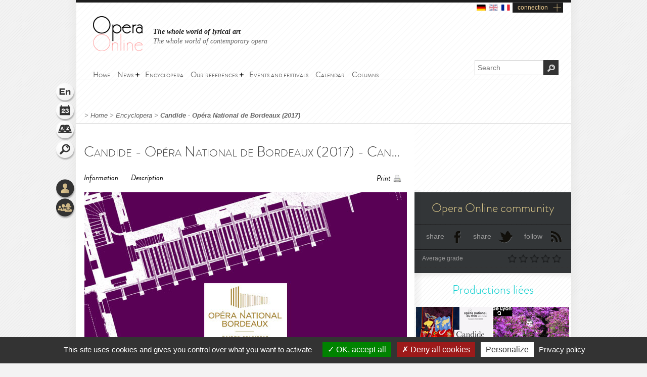

--- FILE ---
content_type: text/html; charset=utf-8
request_url: https://www.opera-online.com/en/items/productions/candide-opera-national-de-bordeaux-2017-2017
body_size: 6875
content:
<!DOCTYPE html>
<html class='no-js' lang='en' prefix='og: https://ogp.me/ns#'>
<head>
<meta charset='UTF-8'>
<meta content="authenticity_token" name="csrf-param" />
<meta content="dGMRcDG5E+BnJCItjX0e+KiqsQdnqqQCwXX8wdyjvQ8=" name="csrf-token" />
<title>Candide - Opéra National de Bordeaux (2017) (Production - Bordeaux, france) | Opera Online - The opera lovers web site</title>
<meta content="Production Glimmerglass Festival 2015 coproduction with Th&amp;eacute;&amp;acirc;tre du&amp;nbsp;Capitole de Toulouse and l&amp;rsquo;Op&amp;eacute;ra National de..." name="description" />
<meta content="Opera Online" property="og:site_name" />
<meta content="website" property="og:type" />
<meta content="https://www.opera-online.com/en/items/productions/candide-opera-national-de-bordeaux-2017-2017" property="og:url" />
<meta content="Candide - Opéra National de Bordeaux (2017) (Production - Bordeaux, france)" property="og:title" />
<meta content="Production Glimmerglass Festival 2015
	coproduction with Th&eacute;&acirc;tre du&nbsp;Capitole de Toulouse and l&rsquo;Op&eacute;ra National de..." property="og:description" />
<meta content="https://www.opera-online.com/media/images/avatar/production/2154/avatar.jpg" property="og:image" />
<meta content="summary" property="twitter:card" />
<meta content="@OperaOnline" property="twitter:site" />
<link href="https://www.opera-online.com/en/items/productions/candide-opera-national-de-bordeaux-2017-2017" rel="canonical" />
<meta content='width=device-width, initial-scale=1' name='viewport'>
<link href='/en/rss/' rel='alternate' title='RSS' type='application/rss+xml'>
<link href='/assets/favicon-0ada7a31520f1f79962e201b0f4f435f.png' rel='shortcut icon' type='image/png'>
<link href='/assets/manifest-e7b2a276fb9a03d942b8dbe5e87b7d5e.json' ref='manifest'>
<link href="/assets/base-df3bd7d83d7bd89fecaa6c7c8f206ae8.css" media="screen" rel="stylesheet" type="text/css" />
<link href="/assets/base-df3bd7d83d7bd89fecaa6c7c8f206ae8.css" media="screen" rel="stylesheet" type="text/css" />
<link href="/assets/print-3875efadfbb1a2227d17b6ad214b4b48.css" media="print" rel="stylesheet" type="text/css" />
<!--[if IE]>
<script src="/assets/html5-875f0d42a52ff5536404da8fda8d423b.js" type="text/javascript"></script>
<![endif]-->
<script src="/assets/jquery-1.5.2-8739eb087da88db1f5c005558960813a.js" type="text/javascript"></script>
<script>
  var jq152 = jQuery.noConflict();
</script>
<script src='/yoxview/yoxview-init.js' type='text/javascript'></script>
<script src="/assets/base-76037034698de5ec271d574cfa94ab98.js" type="text/javascript"></script>
<script src="/assets/productions_show_pack-cc47437053edea3ff530feb87492f97c.js" type="text/javascript"></script>

<script src='/tarteaucitron/tarteaucitron.js' type='text/javascript'></script>
<script>
  tarteaucitron.init({
    "privacyUrl": "https://www.opera-online.com/terms", /* Privacy policy url */
    "hashtag": "#tarteaucitron", /* Open the panel with this hashtag */
    "cookieName": "tarteaucitron", /* Cookie name */
    "orientation": "bottom", /* Banner position (top - bottom) */
    "groupServices": false, /* Group services by category */
    "showAlertSmall": false, /* Show the small banner on bottom right */
    "cookieslist": false, /* Show the cookie list */
    "closePopup": false, /* Show a close X on the banner */
    "showIcon": true, /* Show cookie icon to manage cookies */
    //"iconSrc": "", /* Optionnal: URL or base64 encoded image */
    "iconPosition": "BottomRight", /* BottomRight, BottomLeft, TopRight and TopLeft */
    "adblocker": false, /* Show a Warning if an adblocker is detected */
    "DenyAllCta" : true, /* Show the deny all button */
    "AcceptAllCta" : true, /* Show the accept all button when highPrivacy on */
    "highPrivacy": true, /* HIGHLY RECOMMANDED Disable auto consent */
    "handleBrowserDNTRequest": false, /* If Do Not Track == 1, disallow all */
    "removeCredit": false, /* Remove credit link */
    "moreInfoLink": true, /* Show more info link */
    "useExternalCss": false, /* If false, the tarteaucitron.css file will be loaded */
    "useExternalJs": false, /* If false, the tarteaucitron.js file will be loaded */
    "cookieDomain": ".opera-online.com", /* Shared cookie for multisite */
    "readmoreLink": "", /* Change the default readmore link */
    "mandatory": true, /* Show a message about mandatory cookies */
  });
  
  tarteaucitron.user.analyticsUa = 'UA-36916487-1';
  tarteaucitron.user.analyticsMore = function () { /* optionnal ga.push() */ };
  tarteaucitron.user.analyticsUaCreate = { /* optionnal create configuration */ };
  tarteaucitron.user.analyticsAnonymizeIp = true;
  tarteaucitron.user.analyticsPageView = { /* optionnal pageview configuration */ };
  tarteaucitron.user.analyticsMore = function () { /* optionnal ga.push() */ };
  (tarteaucitron.job = tarteaucitron.job || []).push('analytics');
  
  tarteaucitron.user.gtagUa = 'G-VZK8GG8HBX';
  // tarteaucitron.user.gtagCrossdomain = ['example.com', 'example2.com'];
  tarteaucitron.user.gtagMore = function () { /* add here your optionnal gtag() */ };
  (tarteaucitron.job = tarteaucitron.job || []).push('gtag');
  
  tarteaucitron.user.googlemapsKey = '';
  (tarteaucitron.job = tarteaucitron.job || []).push('googlemaps');
  
  (tarteaucitron.job = tarteaucitron.job || []).push('youtubeplaylist');
  (tarteaucitron.job = tarteaucitron.job || []).push('youtubeapi');
</script>
<!-- AdSense -->
<script async src="https://pagead2.googlesyndication.com/pagead/js/adsbygoogle.js?client=ca-pub-3012617367178203" crossorigin="anonymous"></script>
<!-- Matomo -->
<script>
  var _paq = window._paq = window._paq || [];
  /* tracker methods like "setCustomDimension" should be called before "trackPageView" */
  _paq.push(['trackPageView']);
  _paq.push(['enableLinkTracking']);
  (function() {
    var u="https://operaonline.matomo.cloud/";
    _paq.push(['setTrackerUrl', u+'matomo.php']);
    _paq.push(['setSiteId', '1']);
    var d=document, g=d.createElement('script'), s=d.getElementsByTagName('script')[0];
    g.async=true; g.src='//cdn.matomo.cloud/operaonline.matomo.cloud/matomo.js'; s.parentNode.insertBefore(g,s);
  })();
</script>
<!-- End Matomo Code -->
</head>
<body data-notifications-register-endpoint='https://www.opera-online.com/en/notifications/register' data-vapid-public-key='[4,25,9,212,255,235,44,186,237,219,46,150,248,74,54,59,233,60,140,186,223,175,192,240,144,169,42,84,97,20,215,214,20,139,37,152,246,171,192,116,86,36,165,134,28,223,49,18,4,176,156,39,243,83,24,47,5,221,229,6,9,54,149,139,229]'>
<!-- START mainContainer -->
<div id='mainContainer'>
<header class='' id='header'>
<div class='logo'><a href="https://www.opera-online.com"><img alt="Logo-opera-online" src="/assets/logo-opera-online-1fafed3ce91a26a71505c9f89bc324bf.png" title="OperaOnline" /></a></div>
<div class='connection-block'>
<ul class='connection-links no-print'>
<li>
<a href='/de/items/productions/candide-opera-national-de-bordeaux-2017-2017?set_locale=de'>
<img alt='de flag' class='flag' src='/assets/flags/de-dfd7c3f036b311666e0b529b15678d08.svg'>
</a>
</li>
<li>
<img alt='en flag' class='flag current-flag' src='/assets/flags/en-9c475adf53e7c370c9633c5755ae7bd9.svg'>
</li>
<li>
<a href='/fr/items/productions/candide-opera-national-de-bordeaux-2017-2017?set_locale=fr'>
<img alt='fr flag' class='flag' src='/assets/flags/fr-7803a31b101d8b5c3023e3c52a2cb883.svg'>
</a>
</li>
<li class='text-link gGradient connection'><a href="/en/users/sign_in" id="user_connection">connection</a></li>
</ul>
</div>
<div class='no-print' id='connection-dropdown' style='display: none;'>
<div class='logo'></div>
<ul>
<li class='connection-form sign-in'>
<h3 class='prompt'>Connect to your account</h3>
<div class='actions'>
<form accept-charset="UTF-8" action="/en/users/sign_in" class="simple_form user" id="new_user" method="post"><div style="margin:0;padding:0;display:inline"><input name="utf8" type="hidden" value="&#x2713;" /><input name="authenticity_token" type="hidden" value="dGMRcDG5E+BnJCItjX0e+KiqsQdnqqQCwXX8wdyjvQ8=" /></div><fieldset>
<p class="input string required"><label class="string required" for="user_login">Login <abbr title="required">*</abbr></label><input class="string required" id="user_login" maxlength="50" name="user[login]" placeholder="Login" required="required" size="50" type="text" /></p>
<p class="input password optional"><label class="password optional" for="user_password">Password </label><input class="password optional" id="user_password" maxlength="50" name="user[password]" placeholder="Password" size="50" type="password" /></p>
<p class='buttonsBlock'><input class="valid" name="commit" type="submit" value="Connect" /></p>
<p class="input boolean optional"><input name="user[remember_me]" type="hidden" value="0" /><input class="boolean optional" id="user_remember_me" name="user[remember_me]" type="checkbox" value="1" /><label class="boolean optional" for="user_remember_me">Remember me </label></p>
</fieldset>
</form>


</div>
</li>
<li class='connection-form sign-up'>
<h3 class='prompt'>Create your account</h3>
<div class='actions'>
<form action="/en/users/sign_up" class="button_to" method="get"><div><input type="submit" value="I sign up" /></div></form>
</div>
</li>
</ul>

<div class='close-button'>X</div>
</div>
<em class='headline'>
<a class='active' href='https://www.opera-online.com'>The whole world of lyrical art</a>
<a class='' href='https://contemporain.opera-online.com'>The whole world of contemporary opera</a>
</em>
<nav class='' id='main-nav'>
<a class='nav-btn'>
<span class='sprite burger-nav'></span>
</a>
<ul class="no-print semantic-navigation" id="user_menu"><li id="home"><a href="/en"><span>Home</span></a></li>
<li class="with-group" id="news"><span>News</span><ul><li id="all_news"><a href="/en/articles"><span>All the news</span></a></li>
<li id="interview"><a href="/en/articles/category/interviews"><span>Interviews</span></a></li>
<li id="video"><a href="/en/articles/category/videos"><span>Videos</span></a></li>
</ul></li><li id="encyclopera"><a href="/en/items"><span>Encyclopera</span></a></li>
<li class="with-group" id="references"><span>Our references</span><ul><li id="great_classic"><a href="https://www.opera-online.com/en/classics"><span>Lyrical art highlights</span></a></li>
<li id="legends"><a href="https://www.opera-online.com/en/legends"><span>Legends of Opera</span></a></li>
<li id="for_further"><a href="https://www.opera-online.com/en/articles/category/for_further"><span>All opera, to go further</span></a></li>
<li id="biography"><a href="https://www.opera-online.com/en/articles/category/biography"><span>Composers biographies</span></a></li>
<li id="profile"><a href="https://www.opera-online.com/en/articles/category/profile"><span>Artist portraits</span></a></li>
</ul></li><li id="events"><a href="/en/events"><span>Events and festivals</span></a></li>
<li id="calendar"><a href="/en/calendar"><span>Calendar</span></a></li>
<li id="columns"><a href="/en/columns"><span>Columns</span></a></li>
</ul>

</nav>
<div class='no-print' id='search'>
<form action='/items' method='get'>
<label for='recherche'>
<input id='recherche' name='q' placeholder='Search' type='text'>
<input id="global" name="global" type="hidden" value="1" />
</label>
<input id='ok' type='submit' value='OK'>
</form>
</div>
</header>

<section class='no-print' id='widgets'>
<ul class='widgets'>
<li>
<a href="#lang_widget" class="widget lang en">Language
<div class='widget-hover'>Language</div>
</a></li>
<li>
<a href="#events_widget" class="widget events">Schedule
<div class='widget-hover'>Schedule</div>
</a></li>
<li>
<a href="#glossary_widget" class="widget glossary">Glossary
<div class='widget-hover'>Glossary</div>
</a></li>
<li>
<a href="#search_widget" class="widget search">Search
<div class='widget-hover'>Search</div>
</a></li>
<li>
<a></a>
</li>
<li>
<a href="#connection_widget" class="widget connection">Connection
<div class='widget-hover'>Connection</div>
</a></li>
<li>
<a href="#community_widget" class="widget community">Community
<div class='widget-hover'>Community</div>
</a></li>
</ul>
<section class='allWidgets' id='lang_widget'>
<div class='arrow'></div>
<div class='wordBook'>
<h2>Language</h2>
<ul class='languages text'>
<li>
<a href="/de/items/productions/candide-opera-national-de-bordeaux-2017-2017?set_locale=de">Deutsch</a>
</li>
<li>
English
</li>
<li>
<a href="/fr/items/productions/candide-opera-national-de-bordeaux-2017-2017?set_locale=fr">Français</a>
</li>
</ul>
</div>
</section>
<section class='allWidgets' id='events_widget'>
<div class='arrow'></div>
<div class='wordBook'>
<h2>Schedule</h2>
<ul class='text'>
<li class='loading'><img alt="Spinner" src="/assets/icons/spinner-85a0fb71c7bfe2186203225e8769381a.gif" /></li>
</ul>
</div>
</section>

<section class='allWidgets' id='glossary_widget'>
<div class='arrow'></div>
<div class='wordBook'>
<h2>Glossary</h2>
<form accept-charset="UTF-8" action="/en/glossary/widget_search" class="simple_form glossary" method="post"><div style="margin:0;padding:0;display:inline"><input name="utf8" type="hidden" value="&#x2713;" /><input name="authenticity_token" type="hidden" value="dGMRcDG5E+BnJCItjX0e+KiqsQdnqqQCwXX8wdyjvQ8=" /></div><fieldset>
<p class="input autocomplete required"><label class="autocomplete required" for="glossary_title">Titre <abbr title="required">*</abbr></label><input class="autocomplete required" data-autocomplete="/en/glossary/autocomplete_glossary_locale_title" id="glossary_title" name="glossary[title]" required="required" size="30" type="search" /></p>
<input class="button" name="commit" type="submit" value="ok" />
</fieldset>
</form>

<section class='results'></section>
<a href="/en/glossary" class="button outside see">show the glossary</a>
</div>
</section>

<section class='allWidgets' id='search_widget'>
<div class='arrow'></div>
<div class='wordBook'>
<h2>Search</h2>
<form action='/items' method='get'>
<input name='q' placeholder='Search' type='search' value=''>
<input id="global" name="global" type="hidden" value="1" />
<input type='submit' value='OK'>
</form>
</div>
</section>
<section class='allWidgets' id='connection_widget'>
<div class='arrow'></div>
<div class='wordBook'>
<h2>Connect</h2>
<ul class='text'>
<li class='connection-form sign-in'>
<h3 class='prompt'>Connect to your account</h3>
<div class='actions'>
<form accept-charset="UTF-8" action="/en/users/sign_in" class="simple_form user" id="new_user" method="post"><div style="margin:0;padding:0;display:inline"><input name="utf8" type="hidden" value="&#x2713;" /><input name="authenticity_token" type="hidden" value="dGMRcDG5E+BnJCItjX0e+KiqsQdnqqQCwXX8wdyjvQ8=" /></div><fieldset>
<p class="input string required"><label class="string required" for="user_login">Login <abbr title="required">*</abbr></label><input class="string required" id="user_login" maxlength="50" name="user[login]" placeholder="Login" required="required" size="50" type="text" /></p>
<p class="input password optional"><label class="password optional" for="user_password">Password </label><input class="password optional" id="user_password" maxlength="50" name="user[password]" placeholder="Password" size="50" type="password" /></p>
<p class="input boolean optional"><input name="user[remember_me]" type="hidden" value="0" /><input class="boolean optional" id="user_remember_me" name="user[remember_me]" type="checkbox" value="1" /><label class="boolean optional" for="user_remember_me">Remember me </label></p>
<p class='buttonsBlock'><input class="valid" name="commit" type="submit" value="Log me in" /></p>
</fieldset>
</form>


</div>
</li>
<li class='connection-form sign-up'>
<h3 class='prompt'>Create your account</h3>
<div class='actions'>
<form action="/en/users/sign_up" class="button_to" method="get"><div><input type="submit" value="I sign up" /></div></form>
</div>
</li>
</ul>

</div>
</section>

<section class='allWidgets no-print' id='community_widget'>
<div class='arrow'></div>
<div class='wordBook'>
<h2>Community</h2>
<ul class='text'>
<li><a href="/en/comments">All comments</a></li>
<li><a href="/en/membres">Contributor list</a></li>
<li><a href="/en/columns/columnists">Columnist list</a></li>
</ul>
</div>
</section>

</section>

<!-- START main -->
<div class='fiche' id='fiche_production' role='main'>
<div class='markings'></div>
<div class='ombre'></div>
<section class='in-fiche' id='breadcrumb'>
<span class="delimiter"> > </span><a href="https://www.opera-online.com/en" class="">Home</a><span class="delimiter"> > </span><a href="/en/items" class="">Encyclopera</a><span class="delimiter"> > </span><a href="/en/items/productions/candide-opera-national-de-bordeaux-2017-2017" class="last">Candide - Opéra National de Bordeaux (2017)</a>

</section>
<!-- START ColLeft --><section id='colLeft'><!-- START prodTop -->
<section class='content'>
<section class='headerStatic'>
<h1>Candide - Opéra National de Bordeaux (2017) - Candide - Opéra National de Bordeaux (2017)</h1>
<section class='ancre'>
<a href="#informations">Information</a><a href="#description">Description</a></section>
<section class='outils'>
<a class='print' href='javascript:window.print()'>Print</a>
</section>
</section>
<article>
<div class='illustration'>
<img alt="Xl_avatar" src="/media/images/avatar/production/2154/xl_avatar.jpg" />
</div><section class='zoneInfo' id='informations'>
<h2 class='centerTitle gris50'>
General Information</h2>
<ul>
<li><strong>Production title:</strong><span class='information'>Candide - Opéra National de Bordeaux (2017)</span><div class='clearfix'></div>
</li>
<li><strong>Creation date:</strong><span class='information'>19/01/2017</span><div class='clearfix'></div>
</li>
<li><strong>Work - Composer:</strong><span class='information'><a href="/en/items/works/candide-bernstein-hellman-1956">Candide</a><span>&nbsp;-&nbsp;</span><a href="/en/items/authors/leonard-bernstein-1918">Leonard Bernstein</a></span><div class='clearfix'></div>
</li>
<li><strong>Opera house:</strong><span class='information'><a href="/en/items/opera_houses/opera-national-de-bordeaux">Opéra National de Bordeaux.</a></span><div class='clearfix'></div>
</li>
</ul>
<div class='sepaSimpleGris'></div>
</section>
<section class='zoneDescription' id='description'>
<h2 class='centerTitle gris50'>
Description</h2>
<p>
	Production Glimmerglass Festival 2015<br>
	coproduction with Théâtre du Capitole de Toulouse and l’Opéra National de Bordeaux </p>
<p>
	More information is available on the <a href="http://www.opera-bordeaux.com/">opera house's official website</a>.</p><div class='sepaSimpleGris'></div>
<section class='zoneDates'>
<h2 class='centerTitle'>Schedule</h2>
<p>
January 19, 2017 20:00:00<strong></strong>
</p>
<p>
January 20, 2017 20:00:00<strong></strong>
</p>
<p>
January 22, 2017 15:00:00<strong></strong>
</p>
<p>
January 23, 2017 20:00:00<strong></strong>
</p>
<p>
January 25, 2017 20:00:00<strong></strong>
</p>
<p>
January 26, 2017 20:00:00<strong></strong>
</p>
</section>
<section class='distribution'>
<h2 class='centerTitle gris50'>
Casting</h2>
<div class='sepaSimpleGris'></div>
<p><a href="/en/items/personnalities/francesca-zambello">Francesca Zambello</a></p>
<p>
<span>Andrew Stenson</span><span></span>
</p>
<p>
<span>David Garrison</span><span></span>
</p>
<p>
<a href="/en/items/performers/matthew-scollin">Matthew Scollin</a><span></span>
</p>
<p>
<span>Christian Bowers</span><span></span>
</p>
<p>
<span>Ashley Emerson</span><span></span>
</p>
<p>
<span>Marletta Simpson</span><span></span>
</p>
<p>
<span>Brad Raymond</span><span></span>
</p>
<p>
<span>Kristen Chol</span><span></span>
</p>
<p>
<span>David Garrison</span><span></span>
</p>
<p>
<span>Andrew Maughan</span><span></span>
</p>
<p>
<span>Kristen Chol</span><span></span>
</p>
<p>
<span>Brad Raymond</span><span></span>
</p>
</section>
<section class='roles'>
<h2 class='centerTitle gris50'>
Work's characters list</h2>
<div class='sepaSimpleGris'></div>
<p>Director</p>
<p>Candide</p>
<p>Dr. Pangloss</p>
<p>Martin</p>
<p>Maximilian</p>
<p>Cunégonde</p>
<p>The Old Lady</p>
<p>Governor</p>
<p>Vanderdendur</p>
<p>Voltaire</p>
<p>Cacambo</p>
<p>Baron</p>
<p>High Inquisitor</p>
</section>
<div class='clearfix'></div>
</section>
</article>
</section><section data-count='0' data-per-page='3' data-target-id='2154' data-target-type='Production' id='comments'>
<div class='comments-content'>
<h2>Comments</h2>
<section class='contentBlock wall clear-block clearfix'>
<div class='form'></div>
<div class='list'></div>
</section>
<span class='loading no-print'>
<img alt='Loading' src='/assets/icons/spinner-dark-d5c980d18ff4acb5e778ef169445d577.gif'>
</span>
</div>
<div class='basBlocOmbre'>
<a attr-block='#comments .more' class='seeMore more_comments plusMoins toggleBlock opened' href='#'></a>
</div>
</section></section><aside class='in-fiche' id='sidebar'><section class='gradable-item no-print' id='communiteOpera'>
<h2 class='or'>Opera Online community</h2>
<div class='doubleLine'></div>
<a class='icon facebook' href='#'>share</a>
<a class='icon twitter' href='#'>share</a>
<a class='icon rss' href='/en/rss'>follow</a>
<div class='clearfix'></div>
<div class='doubleLine'></div>
<p class='label left'>Average grade</p>
<div class='grade-select right average-grade'>
<div class='grade-element n1' data-grade='1'></div>
<div class='grade-element n2' data-grade='2'></div>
<div class='grade-element n3' data-grade='3'></div>
<div class='grade-element n4' data-grade='4'></div>
<div class='grade-element n5' data-grade='5'></div>
</div>
<div class='clearfix'></div>
<div class='doubleLine'></div>
</section><h2 class='sidebarTitle vert no-print'>Productions liées</h2>
<section class='no-print' id='productionsLiees'>
<article class='sizeXs left with-cross-hover'>
<a href="/en/items/productions/candide-opera-national-du-rhin-2023-2023"><div class='cross-hover-container'>
<img alt="Xs_avatar" src="/media/images/avatar/production/6071/xs_avatar.jpg" />
<div class='hover production xs'></div>
</div>
<h3>Candide</h3>
<div class='infos'>
2023
<br>
<strong>Opéra National du Rhin</strong>
<br>
<em>Leonard Bernstein</em>
</div>

</a></article>
<article class='sizeXs left with-cross-hover'>
<a href="/en/items/productions/candide-opera-national-de-lyon-2022-2023-2022"><div class='cross-hover-container'>
<img alt="Xs_avatar" src="/media/images/avatar/production/6002/xs_avatar.jpg" />
<div class='hover production xs'></div>
</div>
<h3>Candide</h3>
<div class='infos'>
2022
<br>
<strong>Opéra national de Lyon</strong>
<br>
<em>Leonard Bernstein</em>
</div>

</a></article>
<article class='sizeXs left with-cross-hover'>
<a href="/en/items/productions/candide-grand-theatre-de-geneve-2020-2020"><div class='cross-hover-container'>
<img alt="Xs_avatar" src="/media/images/avatar/production/4782/xs_avatar.jpg" />
<div class='hover production xs'></div>
</div>
<h3>Candide</h3>
<div class='infos'>
2020
<br>
<strong>Grand Théâtre de Genève</strong>
<br>
<em>Leonard Bernstein</em>
</div>

</a></article>
<article class='sizeXs left with-cross-hover'>
<a href="/en/items/productions/candide-opera-royal-wallonie-liege-2019-2019"><div class='cross-hover-container'>
<img alt="Xs_avatar" src="/media/images/avatar/production/4258/xs_avatar.jpg" />
<div class='hover production xs'></div>
</div>
<h3>Candide</h3>
<div class='infos'>
2019
<br>
<strong>Opéra Royal de Wallonie</strong>
<br>
<em>Leonard Bernstein</em>
</div>

</a></article>
<article class='sizeXs left with-cross-hover'>
<a href="/en/items/productions/candide-opera-de-lausanne-2022-2019"><div class='cross-hover-container'>
<img alt="Xs_avatar" src="/media/images/avatar/production/6256/xs_avatar.jpg" />
<div class='hover production xs'></div>
</div>
<h3>Candide</h3>
<div class='infos'>
2022
<br>
<strong>Opéra de Lausanne</strong>
<br>
<em>Leonard Bernstein</em>
</div>

</a></article>
<article class='sizeXs left with-cross-hover'>
<a href="/en/items/productions/candide-gran-teatre-del-liceu-barcelona-2018-2018"><div class='cross-hover-container'>
<img alt="Xs_avatar" src="/media/images/avatar/production/3321/xs_avatar.jpg" />
<div class='hover production xs'></div>
</div>
<h3>Candide</h3>
<div class='infos'>
2018
<br>
<strong>Gran Teatre del Liceu</strong>
<br>
<em>Leonard Bernstein</em>
</div>

</a></article>
<div class='clearfix'></div>
<div class='action left no-print'>
<a class='icons bulle voirVert' href='/en/items/productions/linked-to/production/candide-opera-national-de-bordeaux-2017-2017'>
<span>
<div class='coin'></div>
See all productions
</span>
</a>
</div>
<div class='action right no-print'>
<a class='icons bulle calendarVert' href='/en/calendar/linked-to/production/candide-opera-national-de-bordeaux-2017-2017'>
<span>
<div class='coin'></div>
See calendar
</span>
</a>
</div>
<div class='clearfix'></div>
</section><!-- START chroniques -->
<section class='no-print' id='chroniques'>
</section>
<!-- END chroniques --><!-- START events -->
<!-- END events --></aside>
</div>
<!-- END main -->

<div class='clearfix'></div>
<!-- START footer -->
<footer class='no-print' id='footer'>
<h3 class='or'><a href="/en/contribution_requests/new">You are a professional? Ask for the credentials to edit or create your data</a></h3>
<div class='links'>
<a href="/en/help">Help</a>
-
<a href="/en/contact/new">Contact</a>
-
<a href="/en/admins/sign_in">Admin</a>
-
<a href="/en/glossary">Glossary</a>
-
<a href="/en/terms">Terms of use</a>
-
<a href="/en/aboutus">About us</a>
-
<a href="/en/advertisers">Publicité</a>
</div>
<div class='socialIcons'>
<a href="https://www.facebook.com/OperaOnlineWebsite" class="facebook social-icon--hover" target="blank">Become a fan</a>
<a href="https://www.instagram.com/operaonlinewebsite/" class="instagram social-icon--hover" target="blank">Follow on Twitter instagram</a>
<a href="https://www.threads.net/@operaonlinewebsite" class="threads social-icon--hover" target="blank">Follow on Twitter threads</a>
<a href="https://x.com/operaonline" class="twitter social-icon--hover" target="blank">Follow on Twitter</a>
<a href="https://www.youtube.com/@OperaOnline" class="youtube social-icon--hover" target="blank">Follow on Twitter youtube</a>
</div>
</footer>
<!-- END footer -->

</div>
<!-- END mainContainer -->
<script defer src="https://static.cloudflareinsights.com/beacon.min.js/vcd15cbe7772f49c399c6a5babf22c1241717689176015" integrity="sha512-ZpsOmlRQV6y907TI0dKBHq9Md29nnaEIPlkf84rnaERnq6zvWvPUqr2ft8M1aS28oN72PdrCzSjY4U6VaAw1EQ==" data-cf-beacon='{"version":"2024.11.0","token":"1502fd610d3746ad87e97e57b4c2e59e","r":1,"server_timing":{"name":{"cfCacheStatus":true,"cfEdge":true,"cfExtPri":true,"cfL4":true,"cfOrigin":true,"cfSpeedBrain":true},"location_startswith":null}}' crossorigin="anonymous"></script>
</body>
</html>


--- FILE ---
content_type: text/html; charset=utf-8
request_url: https://www.google.com/recaptcha/api2/aframe
body_size: 267
content:
<!DOCTYPE HTML><html><head><meta http-equiv="content-type" content="text/html; charset=UTF-8"></head><body><script nonce="0DThK6-fFILYvxHfobNQKQ">/** Anti-fraud and anti-abuse applications only. See google.com/recaptcha */ try{var clients={'sodar':'https://pagead2.googlesyndication.com/pagead/sodar?'};window.addEventListener("message",function(a){try{if(a.source===window.parent){var b=JSON.parse(a.data);var c=clients[b['id']];if(c){var d=document.createElement('img');d.src=c+b['params']+'&rc='+(localStorage.getItem("rc::a")?sessionStorage.getItem("rc::b"):"");window.document.body.appendChild(d);sessionStorage.setItem("rc::e",parseInt(sessionStorage.getItem("rc::e")||0)+1);localStorage.setItem("rc::h",'1770077724388');}}}catch(b){}});window.parent.postMessage("_grecaptcha_ready", "*");}catch(b){}</script></body></html>